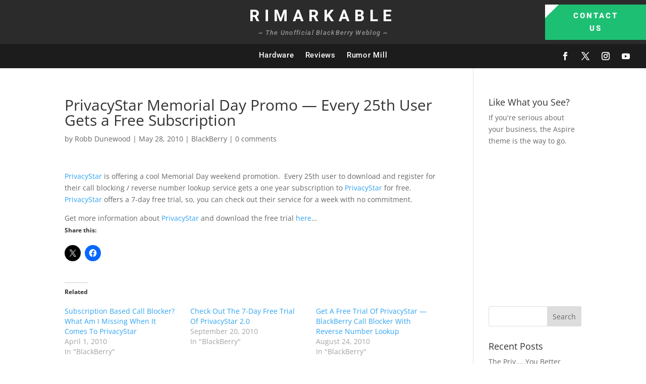

--- FILE ---
content_type: text/html; charset=utf-8
request_url: https://www.google.com/recaptcha/api2/aframe
body_size: 265
content:
<!DOCTYPE HTML><html><head><meta http-equiv="content-type" content="text/html; charset=UTF-8"></head><body><script nonce="rjUWtmVk0d7lgnP2Vvhrbg">/** Anti-fraud and anti-abuse applications only. See google.com/recaptcha */ try{var clients={'sodar':'https://pagead2.googlesyndication.com/pagead/sodar?'};window.addEventListener("message",function(a){try{if(a.source===window.parent){var b=JSON.parse(a.data);var c=clients[b['id']];if(c){var d=document.createElement('img');d.src=c+b['params']+'&rc='+(localStorage.getItem("rc::a")?sessionStorage.getItem("rc::b"):"");window.document.body.appendChild(d);sessionStorage.setItem("rc::e",parseInt(sessionStorage.getItem("rc::e")||0)+1);localStorage.setItem("rc::h",'1768455144148');}}}catch(b){}});window.parent.postMessage("_grecaptcha_ready", "*");}catch(b){}</script></body></html>

--- FILE ---
content_type: text/css
request_url: https://www.rimarkable.com/wp-content/et-cache/13566/et-core-unified-tb-31475-deferred-13566.min.css?ver=1753935124
body_size: 961
content:
.et_pb_section_0_tb_header.et_pb_section{padding-top:0px;padding-bottom:0px;background-color:#2b2b2b!important}.et_pb_row_0_tb_header.et_pb_row,.et_pb_row_1_tb_header.et_pb_row{padding-top:0px!important;padding-bottom:0px!important;padding-top:0px;padding-bottom:0px}.et_pb_row_0_tb_header,body #page-container .et-db #et-boc .et-l .et_pb_row_0_tb_header.et_pb_row,body.et_pb_pagebuilder_layout.single #page-container #et-boc .et-l .et_pb_row_0_tb_header.et_pb_row,body.et_pb_pagebuilder_layout.single.et_full_width_page #page-container #et-boc .et-l .et_pb_row_0_tb_header.et_pb_row,.et_pb_row_1_tb_header,body #page-container .et-db #et-boc .et-l .et_pb_row_1_tb_header.et_pb_row,body.et_pb_pagebuilder_layout.single #page-container #et-boc .et-l .et_pb_row_1_tb_header.et_pb_row,body.et_pb_pagebuilder_layout.single.et_full_width_page #page-container #et-boc .et-l .et_pb_row_1_tb_header.et_pb_row{width:100%;max-width:none}.et_pb_row_0_tb_header{align-items:center}.et_pb_image_0_tb_header .et_pb_image_wrap img{max-height:62px;width:auto}.et_pb_image_0_tb_header{text-align:center}.et_pb_cta_0_tb_header.et_pb_promo h2,.et_pb_cta_0_tb_header.et_pb_promo h1.et_pb_module_header,.et_pb_cta_0_tb_header.et_pb_promo h3.et_pb_module_header,.et_pb_cta_0_tb_header.et_pb_promo h4.et_pb_module_header,.et_pb_cta_0_tb_header.et_pb_promo h5.et_pb_module_header,.et_pb_cta_0_tb_header.et_pb_promo h6.et_pb_module_header{font-family:'Heebo',Helvetica,Arial,Lucida,sans-serif!important;font-weight:700!important;text-transform:uppercase!important;font-size:32px!important;letter-spacing:0.3em!important}.et_pb_cta_0_tb_header.et_pb_promo .et_pb_promo_description div{font-family:'Roboto',Helvetica,Arial,Lucida,sans-serif;font-style:italic;font-size:13px;color:rgba(255,255,255,0.5)!important;letter-spacing:0.1em;line-height:1em}.et_pb_cta_0_tb_header.et_pb_promo .et_pb_promo_description{padding-bottom:0px}.et_pb_column_2_tb_header{transition:transform 300ms ease 0ms}.et_pb_button_0_tb_header_wrapper .et_pb_button_0_tb_header,.et_pb_button_0_tb_header_wrapper .et_pb_button_0_tb_header:hover{padding-top:10px!important;padding-right:50px!important;padding-bottom:10px!important;padding-left:50px!important}body #page-container .et_pb_section .et_pb_button_0_tb_header{color:#ffffff!important;border-width:0px!important;border-radius:0px;letter-spacing:3px;font-size:15px;font-family:'Heebo',Helvetica,Arial,Lucida,sans-serif!important;font-weight:800!important;text-transform:uppercase!important;background-image:linear-gradient(135deg,#ffffff 10%,rgba(41,196,169,0) 10%);background-color:#1dbf73}body #page-container .et_pb_section .et_pb_button_0_tb_header:before,body #page-container .et_pb_section .et_pb_button_0_tb_header:after{display:none!important}.et_pb_button_0_tb_header{z-index:10;position:relative}.et_pb_button_0_tb_header,.et_pb_button_0_tb_header:after{transition:all 300ms ease 0ms}.et_pb_section_1_tb_header.et_pb_section{padding-top:0px;padding-bottom:0px;background-color:#1c1c1c!important}.et_pb_section_1_tb_header{z-index:10;box-shadow:0px 24px 18px -6px rgba(0,0,0,0);z-index:11;position:relative;transition:box-shadow 300ms ease 0ms}.et_pb_section_1_tb_header:hover{z-index:10;box-shadow:0px 24px 18px -6px rgba(0,0,0,0.16)}.et_pb_menu_0_tb_header.et_pb_menu ul li a{font-family:'Roboto',Helvetica,Arial,Lucida,sans-serif;font-size:15px;letter-spacing:0.05em;line-height:1.4em}.et_pb_menu_0_tb_header.et_pb_menu{background-color:rgba(0,0,0,0);max-height:75px}.et_pb_menu_0_tb_header.et_pb_menu .et_pb_menu__logo{margin-bottom:-30px}.et_pb_menu_0_tb_header.et_pb_menu .nav li ul{background-color:#1c1c1c!important;border-color:#1dbf73}.et_pb_menu_0_tb_header.et_pb_menu .et_mobile_menu{border-color:#1dbf73}.et_pb_menu_0_tb_header.et_pb_menu .nav li ul.sub-menu a{color:#ffffff!important}.et_pb_menu_0_tb_header.et_pb_menu .et_mobile_menu,.et_pb_menu_0_tb_header.et_pb_menu .et_mobile_menu ul{background-color:#ffffff!important}.et_pb_menu_0_tb_header.et_pb_menu .et_mobile_menu a{color:#000000!important}.et_pb_menu_0_tb_header .et_pb_menu_inner_container>.et_pb_menu__logo-wrap,.et_pb_menu_0_tb_header .et_pb_menu__logo-slot{width:auto;max-width:100%}.et_pb_menu_0_tb_header .et_pb_menu_inner_container>.et_pb_menu__logo-wrap .et_pb_menu__logo img,.et_pb_menu_0_tb_header .et_pb_menu__logo-slot .et_pb_menu__logo-wrap img{height:auto;max-height:none}.et_pb_menu_0_tb_header .mobile_nav .mobile_menu_bar:before,.et_pb_menu_0_tb_header .et_pb_menu__icon.et_pb_menu__search-button,.et_pb_menu_0_tb_header .et_pb_menu__icon.et_pb_menu__close-search-button,.et_pb_menu_0_tb_header .et_pb_menu__icon.et_pb_menu__cart-button,.et_pb_social_media_follow_0_tb_header li.et_pb_social_icon a.icon:before{color:#ffffff}ul.et_pb_social_media_follow_0_tb_header{margin-top:0px!important}.et_pb_social_media_follow_0_tb_header li a.icon:before{transition:color 300ms ease 0ms}.et_pb_social_media_follow_0_tb_header li.et_pb_social_icon a.icon:hover:before{color:#1dbf73}.et_pb_column_1_tb_header{padding-top:16px;padding-bottom:16px}.et_pb_column_2_tb_header:hover{transform:scaleX(1.1) scaleY(1.1)!important}.et_pb_column_4_tb_header{padding-top:4px;z-index:10!important;position:relative}.et_pb_column_5_tb_header{padding-top:8px}.et_pb_social_media_follow_network_0_tb_header a.icon,.et_pb_social_media_follow_network_1_tb_header a.icon,.et_pb_social_media_follow_network_2_tb_header a.icon,.et_pb_social_media_follow_network_3_tb_header a.icon{background-color:rgba(0,0,0,0)!important}@media only screen and (max-width:980px){.et_pb_image_0_tb_header .et_pb_image_wrap img{width:auto}.et_pb_cta_0_tb_header.et_pb_promo h2,.et_pb_cta_0_tb_header.et_pb_promo h1.et_pb_module_header,.et_pb_cta_0_tb_header.et_pb_promo h3.et_pb_module_header,.et_pb_cta_0_tb_header.et_pb_promo h4.et_pb_module_header,.et_pb_cta_0_tb_header.et_pb_promo h5.et_pb_module_header,.et_pb_cta_0_tb_header.et_pb_promo h6.et_pb_module_header{font-size:24px!important}.et_pb_button_0_tb_header_wrapper{margin-top:0px!important}ul.et_pb_social_media_follow_0_tb_header{margin-top:-30px!important}.et_pb_column_1_tb_header{padding-top:0px;padding-bottom:0px}}@media only screen and (max-width:767px){.et_pb_image_0_tb_header .et_pb_image_wrap img{width:auto}}